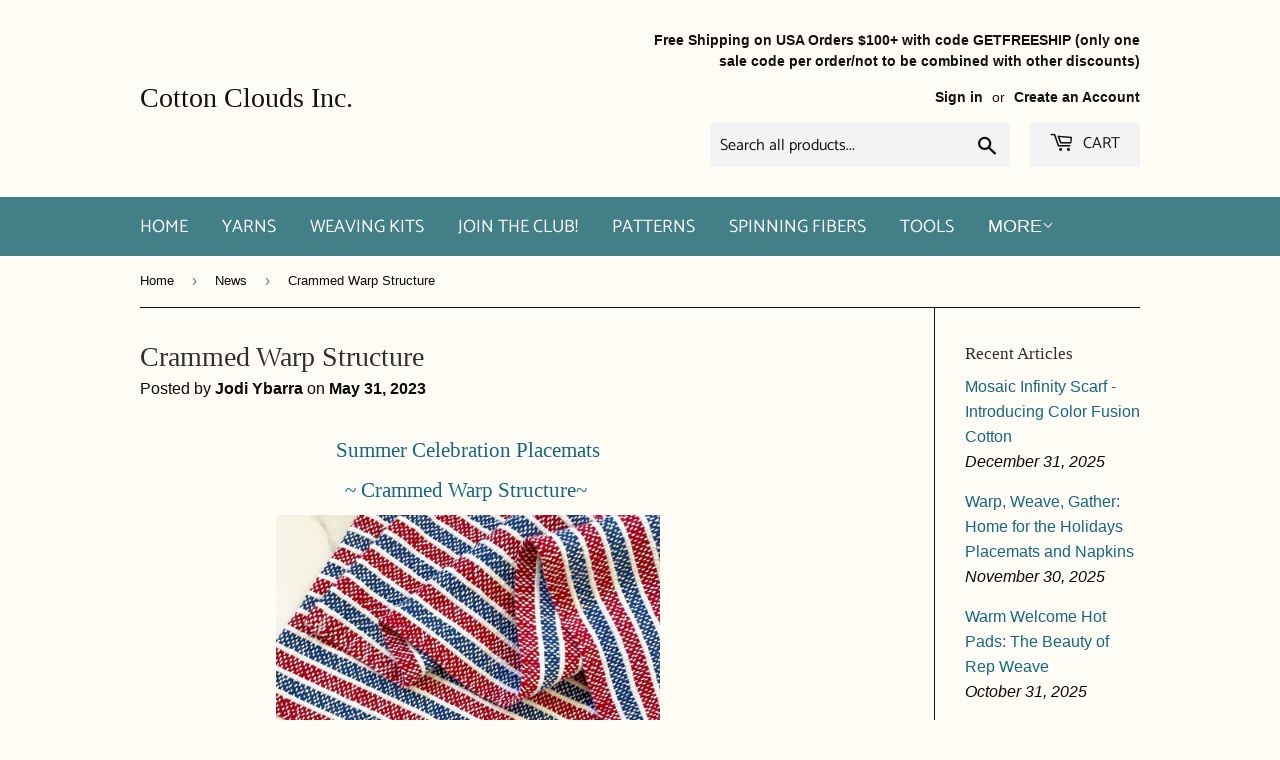

--- FILE ---
content_type: application/x-javascript
request_url: https://app.sealsubscriptions.com/shopify/public/status/shop/cotton-clouds-inc.myshopify.com.js?1769525582
body_size: -286
content:
var sealsubscriptions_settings_updated='1769175556c';